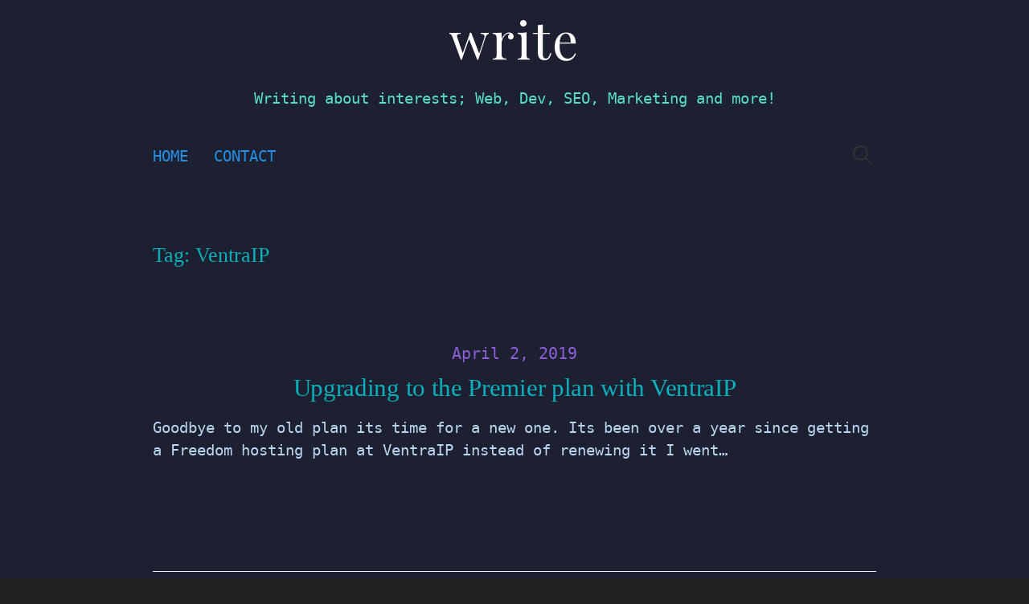

--- FILE ---
content_type: text/html; charset=UTF-8
request_url: https://write.corbpie.com/tag/ventraip/
body_size: 9345
content:
<!DOCTYPE html>
<!--[if IE 8]><html class="ie8" lang="en-US">
<![endif]-->
<!--[if !(IE 8) ]><!--><html lang="en-US">
<!--<![endif]--><head><meta charset="UTF-8"><link rel="preconnect" href="https://fonts.gstatic.com/" crossorigin /><meta name="viewport" content="width=device-width, initial-scale=1"><link rel="profile" href="http://gmpg.org/xfn/11"><link rel="pingback" href="https://write.corbpie.com/xmlrpc.php">
<!--[if lt IE 9]> <script src="https://cdn.write.corbpie.com/wp-content/themes/write/js/html5shiv.js"></script> <![endif]--><title>Tag: VentraIP – write</title><link rel="canonical" href="https://write.corbpie.com/tag/ventraip/" /><meta property="og:type" content="website" /><meta property="og:locale" content="en_US" /><meta property="og:site_name" content="write" /><meta property="og:title" content="Tag: VentraIP – write" /><meta property="og:url" content="https://write.corbpie.com/tag/ventraip/" /><meta property="og:image" content="https://cdn.write.corbpie.com/wp-content/uploads/2019/09/corbpie-logo-blue-aqua.jpg" /><meta property="og:image:width" content="260" /><meta property="og:image:height" content="260" /><meta property="og:image:alt" content="corbpie logo blue aqua" /><meta name="twitter:card" content="summary" /><meta name="twitter:site" content="@corbpie" /><meta name="twitter:creator" content="@corbpie" /><meta name="twitter:title" content="Tag: VentraIP – write" /><meta name="twitter:image" content="https://cdn.write.corbpie.com/wp-content/uploads/2019/09/corbpie-logo-blue-aqua.jpg" /><meta name="twitter:image:alt" content="corbpie logo blue aqua" /> <script type="application/ld+json">{"@context":"https://schema.org","@graph":[{"@type":"WebSite","@id":"https://write.corbpie.com/#/schema/WebSite","url":"https://write.corbpie.com/","name":"write","description":"Writing about interests; Web, Dev, SEO, Marketing and more!","inLanguage":"en-US","potentialAction":{"@type":"SearchAction","target":{"@type":"EntryPoint","urlTemplate":"https://write.corbpie.com/search/{search_term_string}/"},"query-input":"required name=search_term_string"},"publisher":{"@type":"Organization","@id":"https://write.corbpie.com/#/schema/Organization","name":"write","url":"https://write.corbpie.com/","logo":{"@type":"ImageObject","url":"https://cdn.write.corbpie.com/wp-content/uploads/2019/09/corbpie-logo-blue-aqua.jpg","contentUrl":"https://cdn.write.corbpie.com/wp-content/uploads/2019/09/corbpie-logo-blue-aqua.jpg","width":260,"height":260}}},{"@type":"CollectionPage","@id":"https://write.corbpie.com/tag/ventraip/","url":"https://write.corbpie.com/tag/ventraip/","name":"Tag: VentraIP – write","inLanguage":"en-US","isPartOf":{"@id":"https://write.corbpie.com/#/schema/WebSite"},"breadcrumb":{"@type":"BreadcrumbList","@id":"https://write.corbpie.com/#/schema/BreadcrumbList","itemListElement":[{"@type":"ListItem","position":1,"item":"https://write.corbpie.com/","name":"write"},{"@type":"ListItem","position":2,"name":"Tag: VentraIP"}]}}]}</script> <link rel='dns-prefetch' href='//stats.wp.com' /><link rel='dns-prefetch' href='//fonts.googleapis.com' /><link rel='dns-prefetch' href='//v0.wordpress.com' /><link rel='preconnect' href='https://cdn.write.corbpie.com' /><link rel="alternate" type="application/rss+xml" title="write &raquo; Feed" href="https://write.corbpie.com/feed/" /><link rel="alternate" type="application/rss+xml" title="write &raquo; VentraIP Tag Feed" href="https://write.corbpie.com/tag/ventraip/feed/" /><style id="litespeed-ccss">body{font-family:Arial,Helvetica,sans-serif;font-size:14px;line-height:1.428571429;background-color:#fff;color:#2f3230;padding:0;margin:0}section,footer{display:block;padding:0;margin:0}.container{margin-left:auto;margin-right:auto;padding:0 10px}.response-info{color:#ccc}.status-code{font-size:500%}.status-reason{font-size:250%;display:block}.contact-info,.reason-text{color:#000}.additional-info{background-repeat:no-repeat;background-color:#293a4a;color:#fff}.additional-info-items{padding:20px 0;min-height:193px}.contact-info{margin-bottom:20px;font-size:16px}.contact-info a{text-decoration:underline;color:#428bca}.reason-text{margin:20px 0;font-size:16px}ul{display:inline-block;list-style:none outside none;margin:0;padding:0}ul li{float:left;text-align:center}.additional-info-items ul li{width:100%}.info-image{padding:10px}.info-heading{font-weight:700;text-align:left;word-break:break-all;width:100%}footer{text-align:center;margin:60px 0}footer a{text-decoration:none}footer a img{border:0}.copyright{font-size:10px;color:#3f4143}@media (min-width:768px){.additional-info{position:relative;overflow:hidden;background-image:none}.additional-info-items{padding:20px}.container{width:90%}.additional-info-items ul li{width:100%;text-align:left}.additional-info-items ul li:first-child{padding:20px}.reason-text{font-size:18px}.contact-info{font-size:18px}.info-image{float:left}.info-heading{margin:62px 0 0 98px}.status-reason{display:inline}}@media (min-width:992px){.container{width:70%}.status-code{font-size:900%}.status-reason{font-size:450%}}</style><script>WebFontConfig={google:{families:["Playfair Display:400:latin,latin-ext","Fira Sans:500:latin,latin-ext","Source Sans Pro:400,400italic,600,700:latin,latin-ext","@import url('https://fonts.googleapis.com/css?family=Inconsolata:latin,latin-ext","Merriweather');:latin,latin-ext&display=swap"]}};if ( typeof WebFont === "object" && typeof WebFont.load === "function" ) { WebFont.load( WebFontConfig ); }</script><script data-optimized="1" src="https://write.corbpie.com/wp-content/plugins/litespeed-cache/assets/js/webfontloader.min.js"></script><link rel="preload" data-asynced="1" data-optimized="2" as="style" onload="this.onload=null;this.rel='stylesheet'" href="https://write.corbpie.com/wp-content/litespeed/css/332a1d7777d3d8ca009a43a8ae54463a.css?ver=3a309" /><script>!function(a){"use strict";var b=function(b,c,d){function e(a){return h.body?a():void setTimeout(function(){e(a)})}function f(){i.addEventListener&&i.removeEventListener("load",f),i.media=d||"all"}var g,h=a.document,i=h.createElement("link");if(c)g=c;else{var j=(h.body||h.getElementsByTagName("head")[0]).childNodes;g=j[j.length-1]}var k=h.styleSheets;i.rel="stylesheet",i.href=b,i.media="only x",e(function(){g.parentNode.insertBefore(i,c?g:g.nextSibling)});var l=function(a){for(var b=i.href,c=k.length;c--;)if(k[c].href===b)return a();setTimeout(function(){l(a)})};return i.addEventListener&&i.addEventListener("load",f),i.onloadcssdefined=l,l(f),i};"undefined"!=typeof exports?exports.loadCSS=b:a.loadCSS=b}("undefined"!=typeof global?global:this);!function(a){if(a.loadCSS){var b=loadCSS.relpreload={};if(b.support=function(){try{return a.document.createElement("link").relList.supports("preload")}catch(b){return!1}},b.poly=function(){for(var b=a.document.getElementsByTagName("link"),c=0;c<b.length;c++){var d=b[c];"preload"===d.rel&&"style"===d.getAttribute("as")&&(a.loadCSS(d.href,d,d.getAttribute("media")),d.rel=null)}},!b.support()){b.poly();var c=a.setInterval(b.poly,300);a.addEventListener&&a.addEventListener("load",function(){b.poly(),a.clearInterval(c)}),a.attachEvent&&a.attachEvent("onload",function(){a.clearInterval(c)})}}}(this);</script> <!--[if IE 8]><link rel='stylesheet' id='write-non-responsive-css' href='https://cdn.write.corbpie.com/wp-content/themes/write/css/non-responsive.css' type='text/css' media='all' />
<![endif]--><link rel="https://api.w.org/" href="https://write.corbpie.com/wp-json/" /><link rel="alternate" title="JSON" type="application/json" href="https://write.corbpie.com/wp-json/wp/v2/tags/269" /><link rel="EditURI" type="application/rsd+xml" title="RSD" href="https://write.corbpie.com/xmlrpc.php?rsd" /> <script async src="https://write.corbpie.com/wp-content/litespeed/localres/aHR0cHM6Ly93d3cuZ29vZ2xldGFnbWFuYWdlci5jb20vZ3RhZy9qcw==?id=G-XTMFXSG2ZE"></script> <script>window.dataLayer = window.dataLayer || [];
			function gtag(){dataLayer.push(arguments);}
			gtag('js', new Date());
			gtag('config', 'G-XTMFXSG2ZE');</script> <link rel="icon" href="https://cdn.write.corbpie.com/wp-content/uploads/2019/09/corbpie-logo-blue-aqua-150x150.jpg" sizes="32x32" /><link rel="icon" href="https://cdn.write.corbpie.com/wp-content/uploads/2019/09/corbpie-logo-blue-aqua.jpg" sizes="192x192" /><link rel="apple-touch-icon" href="https://cdn.write.corbpie.com/wp-content/uploads/2019/09/corbpie-logo-blue-aqua.jpg" /><meta name="msapplication-TileImage" content="https://cdn.write.corbpie.com/wp-content/uploads/2019/09/corbpie-logo-blue-aqua.jpg" /></head><body class="archive tag tag-ventraip tag-269 custom-background wp-theme-write header-center footer-center has-avatars footer-0"><div class="site-wrapper"><div id="page" class="hfeed site">
<a class="skip-link screen-reader-text" href="#content">Skip to content</a><header id="masthead" class="site-header" role="banner"><div class="site-top"><div class="site-branding"><h1 class="site-title"><a href="https://write.corbpie.com/" rel="home">write</a></h1><div class="site-description">Writing about interests; Web, Dev, SEO, Marketing and more!</div></div><nav id="site-navigation" class="main-navigation" role="navigation"><div class="menu-toggle">Menu</div><div class="main-navigation-content"><div class="menu"><ul><li ><a href="https://write.corbpie.com/">Home</a></li><li class="page_item page-item-231"><a href="https://write.corbpie.com/contact/">Contact</a></li></ul></div><form role="search" method="get" class="search-form" action="https://write.corbpie.com/">
<label>
<span class="screen-reader-text">Search for:</span>
<input type="search" class="search-field" placeholder="Search &hellip;" value="" name="s" />
</label>
<input type="submit" class="search-submit" value="Search" /></form></div></nav></div></header><div id="content" class="site-content"><section id="primary" class="content-area"><main id="main" class="site-main" role="main"><header class="page-header"><h1 class="page-title">Tag: <span>VentraIP</span></h1></header><div class="post-summary"><article id="post-3599" class="post-3599 post type-post status-publish format-standard hentry category-development tag-cpanel tag-hosting tag-ventraip tag-web"><header class="entry-header"><div class="post-meta"><div class="entry-header-meta">
<span class="posted-on">
<a href="https://write.corbpie.com/upgrading-to-the-premier-plan-with-ventraip/" rel="bookmark"><time class="entry-date published updated" datetime="2019-04-02T19:32:12+11:00">April 2, 2019</time></a>		</span></div></div><h1 class="entry-title"><a href="https://write.corbpie.com/upgrading-to-the-premier-plan-with-ventraip/" rel="bookmark">Upgrading to the Premier plan with VentraIP</a></h1></header><div class="entry-summary"><p>Goodbye to my old plan its time for a new one. Its been over a year since getting a Freedom hosting plan at VentraIP instead of renewing it I went&#8230;</p></div></article></div></main></section></div><footer id="colophon" class="site-footer" role="contentinfo"><div id="supplementary" class="footer-area" role="complementary"><div class="footer-widget"><div class="footer-widget-above"><div class="footer-widget-1 widget-area"><aside id="tag_cloud-5" class="widget widget_tag_cloud"><h1 class="widget-title">Categories</h1><div class="tagcloud"><a href="https://write.corbpie.com/category/analytics/" class="tag-cloud-link tag-link-232 tag-link-position-1" style="font-size: 13.028571428571pt;" aria-label="Analytics (14 items)">Analytics</a>
<a href="https://write.corbpie.com/category/business/" class="tag-cloud-link tag-link-5 tag-link-position-2" style="font-size: 16.628571428571pt;" aria-label="Business (64 items)">Business</a>
<a href="https://write.corbpie.com/category/computing/" class="tag-cloud-link tag-link-38 tag-link-position-3" style="font-size: 17.428571428571pt;" aria-label="Computing (88 items)">Computing</a>
<a href="https://write.corbpie.com/category/consumer/" class="tag-cloud-link tag-link-58 tag-link-position-4" style="font-size: 17.314285714286pt;" aria-label="Consumer (85 items)">Consumer</a>
<a href="https://write.corbpie.com/category/creative/" class="tag-cloud-link tag-link-8 tag-link-position-5" style="font-size: 20.114285714286pt;" aria-label="Creative (261 items)">Creative</a>
<a href="https://write.corbpie.com/category/development/" class="tag-cloud-link tag-link-4 tag-link-position-6" style="font-size: 22pt;" aria-label="Development (565 items)">Development</a>
<a href="https://write.corbpie.com/category/fitness/" class="tag-cloud-link tag-link-48 tag-link-position-7" style="font-size: 9.0285714285714pt;" aria-label="Fitness (2 items)">Fitness</a>
<a href="https://write.corbpie.com/category/gaming/" class="tag-cloud-link tag-link-43 tag-link-position-8" style="font-size: 14.571428571429pt;" aria-label="Gaming (27 items)">Gaming</a>
<a href="https://write.corbpie.com/category/managment/" class="tag-cloud-link tag-link-7 tag-link-position-9" style="font-size: 8pt;" aria-label="Managment (1 item)">Managment</a>
<a href="https://write.corbpie.com/category/marketing/" class="tag-cloud-link tag-link-2 tag-link-position-10" style="font-size: 16.514285714286pt;" aria-label="Marketing (60 items)">Marketing</a>
<a href="https://write.corbpie.com/category/news/" class="tag-cloud-link tag-link-256 tag-link-position-11" style="font-size: 9.7142857142857pt;" aria-label="News (3 items)">News</a>
<a href="https://write.corbpie.com/category/photography/" class="tag-cloud-link tag-link-139 tag-link-position-12" style="font-size: 15.771428571429pt;" aria-label="Photography (45 items)">Photography</a>
<a href="https://write.corbpie.com/category/random/" class="tag-cloud-link tag-link-222 tag-link-position-13" style="font-size: 8pt;" aria-label="Random (1 item)">Random</a>
<a href="https://write.corbpie.com/category/seo/" class="tag-cloud-link tag-link-3 tag-link-position-14" style="font-size: 13.314285714286pt;" aria-label="SEO (16 items)">SEO</a>
<a href="https://write.corbpie.com/category/sport/" class="tag-cloud-link tag-link-6 tag-link-position-15" style="font-size: 15.828571428571pt;" aria-label="Sport (46 items)">Sport</a>
<a href="https://write.corbpie.com/category/technology/" class="tag-cloud-link tag-link-66 tag-link-position-16" style="font-size: 16.742857142857pt;" aria-label="Technology (66 items)">Technology</a>
<a href="https://write.corbpie.com/category/travel/" class="tag-cloud-link tag-link-105 tag-link-position-17" style="font-size: 12.628571428571pt;" aria-label="Travel (12 items)">Travel</a>
<a href="https://write.corbpie.com/category/uncategorized/" class="tag-cloud-link tag-link-1 tag-link-position-18" style="font-size: 15.2pt;" aria-label="Uncategorized (35 items)">Uncategorized</a>
<a href="https://write.corbpie.com/category/web-design/" class="tag-cloud-link tag-link-37 tag-link-position-19" style="font-size: 12.628571428571pt;" aria-label="Web Design (12 items)">Web Design</a></div></aside><aside id="tag_cloud-3" class="widget widget_tag_cloud"><h1 class="widget-title">Tags</h1><div class="tagcloud"><a href="https://write.corbpie.com/tag/a6500/" class="tag-cloud-link tag-link-220 tag-link-position-1" style="font-size: 10.963503649635pt;" aria-label="a6500 (30 items)">a6500</a>
<a href="https://write.corbpie.com/tag/api/" class="tag-cloud-link tag-link-29 tag-link-position-2" style="font-size: 13.007299270073pt;" aria-label="API (48 items)">API</a>
<a href="https://write.corbpie.com/tag/app/" class="tag-cloud-link tag-link-46 tag-link-position-3" style="font-size: 8pt;" aria-label="App (15 items)">App</a>
<a href="https://write.corbpie.com/tag/apple/" class="tag-cloud-link tag-link-68 tag-link-position-4" style="font-size: 10.14598540146pt;" aria-label="Apple (25 items)">Apple</a>
<a href="https://write.corbpie.com/tag/blog/" class="tag-cloud-link tag-link-70 tag-link-position-5" style="font-size: 9.4306569343066pt;" aria-label="Blog (21 items)">Blog</a>
<a href="https://write.corbpie.com/tag/bootstrap/" class="tag-cloud-link tag-link-23 tag-link-position-6" style="font-size: 10.14598540146pt;" aria-label="Bootstrap (25 items)">Bootstrap</a>
<a href="https://write.corbpie.com/tag/chart/" class="tag-cloud-link tag-link-393 tag-link-position-7" style="font-size: 9.6350364963504pt;" aria-label="Chart (22 items)">Chart</a>
<a href="https://write.corbpie.com/tag/computing/" class="tag-cloud-link tag-link-40 tag-link-position-8" style="font-size: 11.474452554745pt;" aria-label="Computing (34 items)">Computing</a>
<a href="https://write.corbpie.com/tag/css/" class="tag-cloud-link tag-link-18 tag-link-position-9" style="font-size: 10.963503649635pt;" aria-label="CSS (30 items)">CSS</a>
<a href="https://write.corbpie.com/tag/dev/" class="tag-cloud-link tag-link-33 tag-link-position-10" style="font-size: 12.087591240876pt;" aria-label="Dev (39 items)">Dev</a>
<a href="https://write.corbpie.com/tag/digital-marketing/" class="tag-cloud-link tag-link-21 tag-link-position-11" style="font-size: 12.189781021898pt;" aria-label="Digital Marketing (40 items)">Digital Marketing</a>
<a href="https://write.corbpie.com/tag/drone/" class="tag-cloud-link tag-link-73 tag-link-position-12" style="font-size: 17.401459854015pt;" aria-label="Drone (131 items)">Drone</a>
<a href="https://write.corbpie.com/tag/ffmpeg/" class="tag-cloud-link tag-link-104 tag-link-position-13" style="font-size: 14.43795620438pt;" aria-label="FFmpeg (67 items)">FFmpeg</a>
<a href="https://write.corbpie.com/tag/hosting/" class="tag-cloud-link tag-link-32 tag-link-position-14" style="font-size: 8pt;" aria-label="Hosting (15 items)">Hosting</a>
<a href="https://write.corbpie.com/tag/how-to/" class="tag-cloud-link tag-link-53 tag-link-position-15" style="font-size: 22pt;" aria-label="How to (368 items)">How to</a>
<a href="https://write.corbpie.com/tag/html/" class="tag-cloud-link tag-link-17 tag-link-position-16" style="font-size: 13.007299270073pt;" aria-label="HTML (48 items)">HTML</a>
<a href="https://write.corbpie.com/tag/internet/" class="tag-cloud-link tag-link-34 tag-link-position-17" style="font-size: 15.459854014599pt;" aria-label="Internet (84 items)">Internet</a>
<a href="https://write.corbpie.com/tag/ios/" class="tag-cloud-link tag-link-45 tag-link-position-18" style="font-size: 8pt;" aria-label="IOS (15 items)">IOS</a>
<a href="https://write.corbpie.com/tag/jquery/" class="tag-cloud-link tag-link-388 tag-link-position-19" style="font-size: 10.861313868613pt;" aria-label="jQuery (29 items)">jQuery</a>
<a href="https://write.corbpie.com/tag/js/" class="tag-cloud-link tag-link-55 tag-link-position-20" style="font-size: 13.007299270073pt;" aria-label="JS (48 items)">JS</a>
<a href="https://write.corbpie.com/tag/lake-eppalock/" class="tag-cloud-link tag-link-103 tag-link-position-21" style="font-size: 10.554744525547pt;" aria-label="Lake Eppalock (27 items)">Lake Eppalock</a>
<a href="https://write.corbpie.com/tag/laravel/" class="tag-cloud-link tag-link-440 tag-link-position-22" style="font-size: 13.620437956204pt;" aria-label="Laravel (55 items)">Laravel</a>
<a href="https://write.corbpie.com/tag/linux/" class="tag-cloud-link tag-link-144 tag-link-position-23" style="font-size: 12.29197080292pt;" aria-label="Linux (41 items)">Linux</a>
<a href="https://write.corbpie.com/tag/marketing/" class="tag-cloud-link tag-link-9 tag-link-position-24" style="font-size: 12.394160583942pt;" aria-label="Marketing (42 items)">Marketing</a>
<a href="https://write.corbpie.com/tag/mavic-air-2/" class="tag-cloud-link tag-link-400 tag-link-position-25" style="font-size: 11.985401459854pt;" aria-label="Mavic Air 2 (38 items)">Mavic Air 2</a>
<a href="https://write.corbpie.com/tag/media/" class="tag-cloud-link tag-link-113 tag-link-position-26" style="font-size: 14.233576642336pt;" aria-label="Media (64 items)">Media</a>
<a href="https://write.corbpie.com/tag/mysql/" class="tag-cloud-link tag-link-16 tag-link-position-27" style="font-size: 13.313868613139pt;" aria-label="MYSQL (52 items)">MYSQL</a>
<a href="https://write.corbpie.com/tag/nba/" class="tag-cloud-link tag-link-51 tag-link-position-28" style="font-size: 10.554744525547pt;" aria-label="nba (27 items)">nba</a>
<a href="https://write.corbpie.com/tag/online-store/" class="tag-cloud-link tag-link-22 tag-link-position-29" style="font-size: 9.6350364963504pt;" aria-label="Online Store (22 items)">Online Store</a>
<a href="https://write.corbpie.com/tag/photography/" class="tag-cloud-link tag-link-47 tag-link-position-30" style="font-size: 18.321167883212pt;" aria-label="Photography (162 items)">Photography</a>
<a href="https://write.corbpie.com/tag/php/" class="tag-cloud-link tag-link-15 tag-link-position-31" style="font-size: 20.262773722628pt;" aria-label="PHP (251 items)">PHP</a>
<a href="https://write.corbpie.com/tag/product-development/" class="tag-cloud-link tag-link-81 tag-link-position-32" style="font-size: 12.189781021898pt;" aria-label="Product development (40 items)">Product development</a>
<a href="https://write.corbpie.com/tag/server/" class="tag-cloud-link tag-link-20 tag-link-position-33" style="font-size: 14.948905109489pt;" aria-label="Server (74 items)">Server</a>
<a href="https://write.corbpie.com/tag/small-business/" class="tag-cloud-link tag-link-25 tag-link-position-34" style="font-size: 9.6350364963504pt;" aria-label="Small Business (22 items)">Small Business</a>
<a href="https://write.corbpie.com/tag/social-media/" class="tag-cloud-link tag-link-10 tag-link-position-35" style="font-size: 8pt;" aria-label="Social Media (15 items)">Social Media</a>
<a href="https://write.corbpie.com/tag/sony-alpha/" class="tag-cloud-link tag-link-120 tag-link-position-36" style="font-size: 10.963503649635pt;" aria-label="Sony alpha (30 items)">Sony alpha</a>
<a href="https://write.corbpie.com/tag/ubuntu/" class="tag-cloud-link tag-link-252 tag-link-position-37" style="font-size: 11.372262773723pt;" aria-label="Ubuntu (33 items)">Ubuntu</a>
<a href="https://write.corbpie.com/tag/video/" class="tag-cloud-link tag-link-122 tag-link-position-38" style="font-size: 16.481751824818pt;" aria-label="Video (105 items)">Video</a>
<a href="https://write.corbpie.com/tag/vps/" class="tag-cloud-link tag-link-19 tag-link-position-39" style="font-size: 12.496350364964pt;" aria-label="VPS (43 items)">VPS</a>
<a href="https://write.corbpie.com/tag/vultr/" class="tag-cloud-link tag-link-108 tag-link-position-40" style="font-size: 8.3065693430657pt;" aria-label="Vultr (16 items)">Vultr</a>
<a href="https://write.corbpie.com/tag/web/" class="tag-cloud-link tag-link-31 tag-link-position-41" style="font-size: 18.321167883212pt;" aria-label="Web (160 items)">Web</a>
<a href="https://write.corbpie.com/tag/web-design/" class="tag-cloud-link tag-link-30 tag-link-position-42" style="font-size: 17.197080291971pt;" aria-label="Web design (126 items)">Web design</a>
<a href="https://write.corbpie.com/tag/web-dev/" class="tag-cloud-link tag-link-36 tag-link-position-43" style="font-size: 21.795620437956pt;" aria-label="Web Dev (354 items)">Web Dev</a>
<a href="https://write.corbpie.com/tag/windows-server/" class="tag-cloud-link tag-link-109 tag-link-position-44" style="font-size: 8pt;" aria-label="Windows server (15 items)">Windows server</a>
<a href="https://write.corbpie.com/tag/youtube/" class="tag-cloud-link tag-link-75 tag-link-position-45" style="font-size: 9.4306569343066pt;" aria-label="YouTube (21 items)">YouTube</a></div></aside></div></div></div></div></footer></div></div> <script type="speculationrules">{"prefetch":[{"source":"document","where":{"and":[{"href_matches":"\/*"},{"not":{"href_matches":["\/wp-*.php","\/wp-admin\/*","\/wp-content\/uploads\/*","\/wp-content\/*","\/wp-content\/plugins\/*","\/wp-content\/themes\/write\/*","\/*\\?(.+)"]}},{"not":{"selector_matches":"a[rel~=\"nofollow\"]"}},{"not":{"selector_matches":".no-prefetch, .no-prefetch a"}}]},"eagerness":"conservative"}]}</script> <script type="text/javascript" src="https://write.corbpie.com/wp-content/plugins/enlighter/cache/enlighterjs.min.js" id="enlighterjs-js"></script> <script type="text/javascript" id="jetpack-stats-js-before">/*  */
_stq = window._stq || [];
_stq.push([ "view", {"v":"ext","blog":"135648105","post":"0","tz":"11","srv":"write.corbpie.com","arch_tag":"ventraip","arch_results":"1","j":"1:15.4"} ]);
_stq.push([ "clickTrackerInit", "135648105", "0" ]);
/*  */</script> <script type="text/javascript" src="https://write.corbpie.com/wp-content/litespeed/localres/aHR0cHM6Ly9zdGF0cy53cC5jb20ve-202605.js" id="jetpack-stats-js" defer="defer" data-wp-strategy="defer"></script> <script data-no-optimize="1">window.lazyLoadOptions=Object.assign({},{threshold:300},window.lazyLoadOptions||{});!function(t,e){"object"==typeof exports&&"undefined"!=typeof module?module.exports=e():"function"==typeof define&&define.amd?define(e):(t="undefined"!=typeof globalThis?globalThis:t||self).LazyLoad=e()}(this,function(){"use strict";function e(){return(e=Object.assign||function(t){for(var e=1;e<arguments.length;e++){var n,a=arguments[e];for(n in a)Object.prototype.hasOwnProperty.call(a,n)&&(t[n]=a[n])}return t}).apply(this,arguments)}function o(t){return e({},at,t)}function l(t,e){return t.getAttribute(gt+e)}function c(t){return l(t,vt)}function s(t,e){return function(t,e,n){e=gt+e;null!==n?t.setAttribute(e,n):t.removeAttribute(e)}(t,vt,e)}function i(t){return s(t,null),0}function r(t){return null===c(t)}function u(t){return c(t)===_t}function d(t,e,n,a){t&&(void 0===a?void 0===n?t(e):t(e,n):t(e,n,a))}function f(t,e){et?t.classList.add(e):t.className+=(t.className?" ":"")+e}function _(t,e){et?t.classList.remove(e):t.className=t.className.replace(new RegExp("(^|\\s+)"+e+"(\\s+|$)")," ").replace(/^\s+/,"").replace(/\s+$/,"")}function g(t){return t.llTempImage}function v(t,e){!e||(e=e._observer)&&e.unobserve(t)}function b(t,e){t&&(t.loadingCount+=e)}function p(t,e){t&&(t.toLoadCount=e)}function n(t){for(var e,n=[],a=0;e=t.children[a];a+=1)"SOURCE"===e.tagName&&n.push(e);return n}function h(t,e){(t=t.parentNode)&&"PICTURE"===t.tagName&&n(t).forEach(e)}function a(t,e){n(t).forEach(e)}function m(t){return!!t[lt]}function E(t){return t[lt]}function I(t){return delete t[lt]}function y(e,t){var n;m(e)||(n={},t.forEach(function(t){n[t]=e.getAttribute(t)}),e[lt]=n)}function L(a,t){var o;m(a)&&(o=E(a),t.forEach(function(t){var e,n;e=a,(t=o[n=t])?e.setAttribute(n,t):e.removeAttribute(n)}))}function k(t,e,n){f(t,e.class_loading),s(t,st),n&&(b(n,1),d(e.callback_loading,t,n))}function A(t,e,n){n&&t.setAttribute(e,n)}function O(t,e){A(t,rt,l(t,e.data_sizes)),A(t,it,l(t,e.data_srcset)),A(t,ot,l(t,e.data_src))}function w(t,e,n){var a=l(t,e.data_bg_multi),o=l(t,e.data_bg_multi_hidpi);(a=nt&&o?o:a)&&(t.style.backgroundImage=a,n=n,f(t=t,(e=e).class_applied),s(t,dt),n&&(e.unobserve_completed&&v(t,e),d(e.callback_applied,t,n)))}function x(t,e){!e||0<e.loadingCount||0<e.toLoadCount||d(t.callback_finish,e)}function M(t,e,n){t.addEventListener(e,n),t.llEvLisnrs[e]=n}function N(t){return!!t.llEvLisnrs}function z(t){if(N(t)){var e,n,a=t.llEvLisnrs;for(e in a){var o=a[e];n=e,o=o,t.removeEventListener(n,o)}delete t.llEvLisnrs}}function C(t,e,n){var a;delete t.llTempImage,b(n,-1),(a=n)&&--a.toLoadCount,_(t,e.class_loading),e.unobserve_completed&&v(t,n)}function R(i,r,c){var l=g(i)||i;N(l)||function(t,e,n){N(t)||(t.llEvLisnrs={});var a="VIDEO"===t.tagName?"loadeddata":"load";M(t,a,e),M(t,"error",n)}(l,function(t){var e,n,a,o;n=r,a=c,o=u(e=i),C(e,n,a),f(e,n.class_loaded),s(e,ut),d(n.callback_loaded,e,a),o||x(n,a),z(l)},function(t){var e,n,a,o;n=r,a=c,o=u(e=i),C(e,n,a),f(e,n.class_error),s(e,ft),d(n.callback_error,e,a),o||x(n,a),z(l)})}function T(t,e,n){var a,o,i,r,c;t.llTempImage=document.createElement("IMG"),R(t,e,n),m(c=t)||(c[lt]={backgroundImage:c.style.backgroundImage}),i=n,r=l(a=t,(o=e).data_bg),c=l(a,o.data_bg_hidpi),(r=nt&&c?c:r)&&(a.style.backgroundImage='url("'.concat(r,'")'),g(a).setAttribute(ot,r),k(a,o,i)),w(t,e,n)}function G(t,e,n){var a;R(t,e,n),a=e,e=n,(t=Et[(n=t).tagName])&&(t(n,a),k(n,a,e))}function D(t,e,n){var a;a=t,(-1<It.indexOf(a.tagName)?G:T)(t,e,n)}function S(t,e,n){var a;t.setAttribute("loading","lazy"),R(t,e,n),a=e,(e=Et[(n=t).tagName])&&e(n,a),s(t,_t)}function V(t){t.removeAttribute(ot),t.removeAttribute(it),t.removeAttribute(rt)}function j(t){h(t,function(t){L(t,mt)}),L(t,mt)}function F(t){var e;(e=yt[t.tagName])?e(t):m(e=t)&&(t=E(e),e.style.backgroundImage=t.backgroundImage)}function P(t,e){var n;F(t),n=e,r(e=t)||u(e)||(_(e,n.class_entered),_(e,n.class_exited),_(e,n.class_applied),_(e,n.class_loading),_(e,n.class_loaded),_(e,n.class_error)),i(t),I(t)}function U(t,e,n,a){var o;n.cancel_on_exit&&(c(t)!==st||"IMG"===t.tagName&&(z(t),h(o=t,function(t){V(t)}),V(o),j(t),_(t,n.class_loading),b(a,-1),i(t),d(n.callback_cancel,t,e,a)))}function $(t,e,n,a){var o,i,r=(i=t,0<=bt.indexOf(c(i)));s(t,"entered"),f(t,n.class_entered),_(t,n.class_exited),o=t,i=a,n.unobserve_entered&&v(o,i),d(n.callback_enter,t,e,a),r||D(t,n,a)}function q(t){return t.use_native&&"loading"in HTMLImageElement.prototype}function H(t,o,i){t.forEach(function(t){return(a=t).isIntersecting||0<a.intersectionRatio?$(t.target,t,o,i):(e=t.target,n=t,a=o,t=i,void(r(e)||(f(e,a.class_exited),U(e,n,a,t),d(a.callback_exit,e,n,t))));var e,n,a})}function B(e,n){var t;tt&&!q(e)&&(n._observer=new IntersectionObserver(function(t){H(t,e,n)},{root:(t=e).container===document?null:t.container,rootMargin:t.thresholds||t.threshold+"px"}))}function J(t){return Array.prototype.slice.call(t)}function K(t){return t.container.querySelectorAll(t.elements_selector)}function Q(t){return c(t)===ft}function W(t,e){return e=t||K(e),J(e).filter(r)}function X(e,t){var n;(n=K(e),J(n).filter(Q)).forEach(function(t){_(t,e.class_error),i(t)}),t.update()}function t(t,e){var n,a,t=o(t);this._settings=t,this.loadingCount=0,B(t,this),n=t,a=this,Y&&window.addEventListener("online",function(){X(n,a)}),this.update(e)}var Y="undefined"!=typeof window,Z=Y&&!("onscroll"in window)||"undefined"!=typeof navigator&&/(gle|ing|ro)bot|crawl|spider/i.test(navigator.userAgent),tt=Y&&"IntersectionObserver"in window,et=Y&&"classList"in document.createElement("p"),nt=Y&&1<window.devicePixelRatio,at={elements_selector:".lazy",container:Z||Y?document:null,threshold:300,thresholds:null,data_src:"src",data_srcset:"srcset",data_sizes:"sizes",data_bg:"bg",data_bg_hidpi:"bg-hidpi",data_bg_multi:"bg-multi",data_bg_multi_hidpi:"bg-multi-hidpi",data_poster:"poster",class_applied:"applied",class_loading:"litespeed-loading",class_loaded:"litespeed-loaded",class_error:"error",class_entered:"entered",class_exited:"exited",unobserve_completed:!0,unobserve_entered:!1,cancel_on_exit:!0,callback_enter:null,callback_exit:null,callback_applied:null,callback_loading:null,callback_loaded:null,callback_error:null,callback_finish:null,callback_cancel:null,use_native:!1},ot="src",it="srcset",rt="sizes",ct="poster",lt="llOriginalAttrs",st="loading",ut="loaded",dt="applied",ft="error",_t="native",gt="data-",vt="ll-status",bt=[st,ut,dt,ft],pt=[ot],ht=[ot,ct],mt=[ot,it,rt],Et={IMG:function(t,e){h(t,function(t){y(t,mt),O(t,e)}),y(t,mt),O(t,e)},IFRAME:function(t,e){y(t,pt),A(t,ot,l(t,e.data_src))},VIDEO:function(t,e){a(t,function(t){y(t,pt),A(t,ot,l(t,e.data_src))}),y(t,ht),A(t,ct,l(t,e.data_poster)),A(t,ot,l(t,e.data_src)),t.load()}},It=["IMG","IFRAME","VIDEO"],yt={IMG:j,IFRAME:function(t){L(t,pt)},VIDEO:function(t){a(t,function(t){L(t,pt)}),L(t,ht),t.load()}},Lt=["IMG","IFRAME","VIDEO"];return t.prototype={update:function(t){var e,n,a,o=this._settings,i=W(t,o);{if(p(this,i.length),!Z&&tt)return q(o)?(e=o,n=this,i.forEach(function(t){-1!==Lt.indexOf(t.tagName)&&S(t,e,n)}),void p(n,0)):(t=this._observer,o=i,t.disconnect(),a=t,void o.forEach(function(t){a.observe(t)}));this.loadAll(i)}},destroy:function(){this._observer&&this._observer.disconnect(),K(this._settings).forEach(function(t){I(t)}),delete this._observer,delete this._settings,delete this.loadingCount,delete this.toLoadCount},loadAll:function(t){var e=this,n=this._settings;W(t,n).forEach(function(t){v(t,e),D(t,n,e)})},restoreAll:function(){var e=this._settings;K(e).forEach(function(t){P(t,e)})}},t.load=function(t,e){e=o(e);D(t,e)},t.resetStatus=function(t){i(t)},t}),function(t,e){"use strict";function n(){e.body.classList.add("litespeed_lazyloaded")}function a(){console.log("[LiteSpeed] Start Lazy Load"),o=new LazyLoad(Object.assign({},t.lazyLoadOptions||{},{elements_selector:"[data-lazyloaded]",callback_finish:n})),i=function(){o.update()},t.MutationObserver&&new MutationObserver(i).observe(e.documentElement,{childList:!0,subtree:!0,attributes:!0})}var o,i;t.addEventListener?t.addEventListener("load",a,!1):t.attachEvent("onload",a)}(window,document);</script><script data-optimized="1" src="https://write.corbpie.com/wp-content/litespeed/js/4ef596785b19de17c8ad8c191f08bcec.js?ver=3a309"></script></body></html>
<!-- Page optimized by LiteSpeed Cache @2026-01-26 15:02:42 -->

<!-- Page cached by LiteSpeed Cache 7.6.2 on 2026-01-26 15:02:42 -->
<!-- QUIC.cloud CCSS loaded ✅ /ccss/893a7aa8033d5650391801e1a9ac963b.css -->